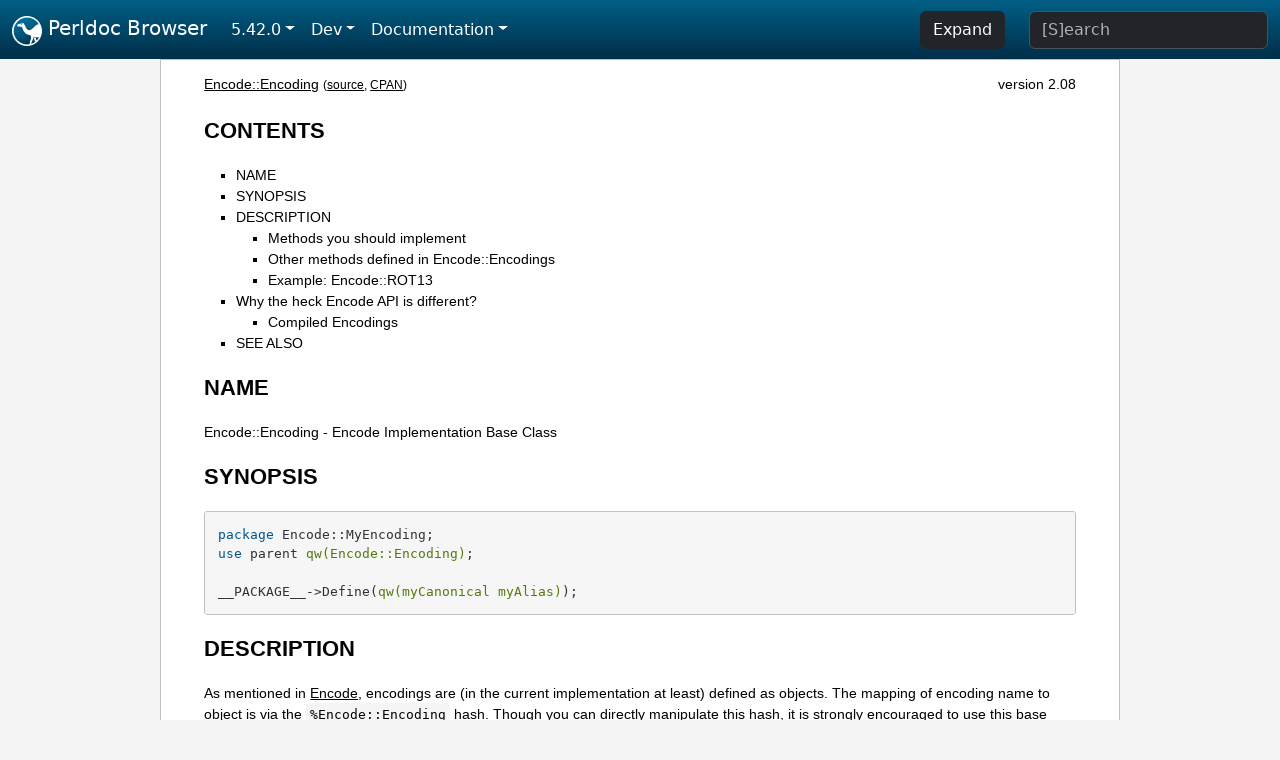

--- FILE ---
content_type: text/html;charset=UTF-8
request_url: https://perldoc.pl/Encode::Encoding
body_size: 5741
content:
<!DOCTYPE html>
<html lang="en">
  <head>
    <meta charset="utf-8">
    <meta http-equiv="X-UA-Compatible" content="IE=edge">
    <meta name="viewport" content="width=device-width, initial-scale=1">
    <title>Encode::Encoding - Encode Implementation Base Class - Perldoc Browser</title>
    <link rel="search" href="/opensearch.xml" type="application/opensearchdescription+xml" title="Perldoc Browser">
    <link rel="canonical" href="https://perldoc.perl.org/Encode::Encoding">
    <link href="/css/bootstrap.min.css" rel="stylesheet">
    <link href="/css/stackoverflow-light.min.css" rel="stylesheet">
    <link href="/css/perldoc.css" rel="stylesheet">
    <!-- Global site tag (gtag.js) - Google Analytics -->
    <script async src="https://www.googletagmanager.com/gtag/js?id=G-KVNWBNT5FB"></script>
    <script>
      window.dataLayer = window.dataLayer || [];
      function gtag(){dataLayer.push(arguments);}
      gtag('js', new Date());

      gtag('config', 'G-KVNWBNT5FB');
      gtag('config', 'UA-50555-3');
    </script>
  </head>
  <body>
    <nav class="navbar navbar-expand-md bg-dark" data-bs-theme="dark"><div class="container-fluid">
  <button class="navbar-toggler" type="button" data-bs-toggle="collapse" data-bs-target="#navbarNav" aria-controls="navbarNav" aria-expanded="false" aria-label="Toggle navigation">
    <span class="navbar-toggler-icon"></span>
  </button>
  <a class="navbar-brand" href="/"><img src="/images/perl_camel_30.png" width="30" height="30" class="d-inline-block align-text-top" alt="Perl Camel Logo"> Perldoc Browser</a>
  <div class="collapse navbar-collapse" id="navbarNav">
    <ul class="navbar-nav me-auto">
      <li class="nav-item dropdown text-nowrap">
        <a class="nav-link dropdown-toggle" href="#" id="dropdownlink-stable" role="button" data-bs-toggle="dropdown" aria-haspopup="true" aria-expanded="false">5.42.0</a>
        <div class="dropdown-menu" aria-labelledby="dropdownlink-stable">
          <a class="dropdown-item" href="/Encode::Encoding">Latest</a>
          <hr class="dropdown-divider">
          <a class="dropdown-item active" href="/5.42.0/Encode::Encoding">5.42.0</a>
          <hr class="dropdown-divider">
          <a class="dropdown-item" href="/5.40.3/Encode::Encoding">5.40.3</a>
          <a class="dropdown-item" href="/5.40.2/Encode::Encoding">5.40.2</a>
          <a class="dropdown-item" href="/5.40.1/Encode::Encoding">5.40.1</a>
          <a class="dropdown-item" href="/5.40.0/Encode::Encoding">5.40.0</a>
          <hr class="dropdown-divider">
          <a class="dropdown-item" href="/5.38.5/Encode::Encoding">5.38.5</a>
          <a class="dropdown-item" href="/5.38.4/Encode::Encoding">5.38.4</a>
          <a class="dropdown-item" href="/5.38.3/Encode::Encoding">5.38.3</a>
          <a class="dropdown-item" href="/5.38.2/Encode::Encoding">5.38.2</a>
          <a class="dropdown-item" href="/5.38.1/Encode::Encoding">5.38.1</a>
          <a class="dropdown-item" href="/5.38.0/Encode::Encoding">5.38.0</a>
          <hr class="dropdown-divider">
          <a class="dropdown-item" href="/5.36.3/Encode::Encoding">5.36.3</a>
          <a class="dropdown-item" href="/5.36.2/Encode::Encoding">5.36.2</a>
          <a class="dropdown-item" href="/5.36.1/Encode::Encoding">5.36.1</a>
          <a class="dropdown-item" href="/5.36.0/Encode::Encoding">5.36.0</a>
          <hr class="dropdown-divider">
          <a class="dropdown-item" href="/5.34.3/Encode::Encoding">5.34.3</a>
          <a class="dropdown-item" href="/5.34.2/Encode::Encoding">5.34.2</a>
          <a class="dropdown-item" href="/5.34.1/Encode::Encoding">5.34.1</a>
          <a class="dropdown-item" href="/5.34.0/Encode::Encoding">5.34.0</a>
          <hr class="dropdown-divider">
          <a class="dropdown-item" href="/5.32.1/Encode::Encoding">5.32.1</a>
          <a class="dropdown-item" href="/5.32.0/Encode::Encoding">5.32.0</a>
          <hr class="dropdown-divider">
          <a class="dropdown-item" href="/5.30.3/Encode::Encoding">5.30.3</a>
          <a class="dropdown-item" href="/5.30.2/Encode::Encoding">5.30.2</a>
          <a class="dropdown-item" href="/5.30.1/Encode::Encoding">5.30.1</a>
          <a class="dropdown-item" href="/5.30.0/Encode::Encoding">5.30.0</a>
          <hr class="dropdown-divider">
          <a class="dropdown-item" href="/5.28.3/Encode::Encoding">5.28.3</a>
          <a class="dropdown-item" href="/5.28.2/Encode::Encoding">5.28.2</a>
          <a class="dropdown-item" href="/5.28.1/Encode::Encoding">5.28.1</a>
          <a class="dropdown-item" href="/5.28.0/Encode::Encoding">5.28.0</a>
          <hr class="dropdown-divider">
          <a class="dropdown-item" href="/5.26.3/Encode::Encoding">5.26.3</a>
          <a class="dropdown-item" href="/5.26.2/Encode::Encoding">5.26.2</a>
          <a class="dropdown-item" href="/5.26.1/Encode::Encoding">5.26.1</a>
          <a class="dropdown-item" href="/5.26.0/Encode::Encoding">5.26.0</a>
          <hr class="dropdown-divider">
          <a class="dropdown-item" href="/5.24.4/Encode::Encoding">5.24.4</a>
          <a class="dropdown-item" href="/5.24.3/Encode::Encoding">5.24.3</a>
          <a class="dropdown-item" href="/5.24.2/Encode::Encoding">5.24.2</a>
          <a class="dropdown-item" href="/5.24.1/Encode::Encoding">5.24.1</a>
          <a class="dropdown-item" href="/5.24.0/Encode::Encoding">5.24.0</a>
          <hr class="dropdown-divider">
          <a class="dropdown-item" href="/5.22.4/Encode::Encoding">5.22.4</a>
          <a class="dropdown-item" href="/5.22.3/Encode::Encoding">5.22.3</a>
          <a class="dropdown-item" href="/5.22.2/Encode::Encoding">5.22.2</a>
          <a class="dropdown-item" href="/5.22.1/Encode::Encoding">5.22.1</a>
          <a class="dropdown-item" href="/5.22.0/Encode::Encoding">5.22.0</a>
          <hr class="dropdown-divider">
          <a class="dropdown-item" href="/5.20.3/Encode::Encoding">5.20.3</a>
          <a class="dropdown-item" href="/5.20.2/Encode::Encoding">5.20.2</a>
          <a class="dropdown-item" href="/5.20.1/Encode::Encoding">5.20.1</a>
          <a class="dropdown-item" href="/5.20.0/Encode::Encoding">5.20.0</a>
          <hr class="dropdown-divider">
          <a class="dropdown-item" href="/5.18.4/Encode::Encoding">5.18.4</a>
          <a class="dropdown-item" href="/5.18.3/Encode::Encoding">5.18.3</a>
          <a class="dropdown-item" href="/5.18.2/Encode::Encoding">5.18.2</a>
          <a class="dropdown-item" href="/5.18.1/Encode::Encoding">5.18.1</a>
          <a class="dropdown-item" href="/5.18.0/Encode::Encoding">5.18.0</a>
          <hr class="dropdown-divider">
          <a class="dropdown-item" href="/5.16.3/Encode::Encoding">5.16.3</a>
          <a class="dropdown-item" href="/5.16.2/Encode::Encoding">5.16.2</a>
          <a class="dropdown-item" href="/5.16.1/Encode::Encoding">5.16.1</a>
          <a class="dropdown-item" href="/5.16.0/Encode::Encoding">5.16.0</a>
          <hr class="dropdown-divider">
          <a class="dropdown-item" href="/5.14.4/Encode::Encoding">5.14.4</a>
          <a class="dropdown-item" href="/5.14.3/Encode::Encoding">5.14.3</a>
          <a class="dropdown-item" href="/5.14.2/Encode::Encoding">5.14.2</a>
          <a class="dropdown-item" href="/5.14.1/Encode::Encoding">5.14.1</a>
          <a class="dropdown-item" href="/5.14.0/Encode::Encoding">5.14.0</a>
          <hr class="dropdown-divider">
          <a class="dropdown-item" href="/5.12.5/Encode::Encoding">5.12.5</a>
          <a class="dropdown-item" href="/5.12.4/Encode::Encoding">5.12.4</a>
          <a class="dropdown-item" href="/5.12.3/Encode::Encoding">5.12.3</a>
          <a class="dropdown-item" href="/5.12.2/Encode::Encoding">5.12.2</a>
          <a class="dropdown-item" href="/5.12.1/Encode::Encoding">5.12.1</a>
          <a class="dropdown-item" href="/5.12.0/Encode::Encoding">5.12.0</a>
          <hr class="dropdown-divider">
          <a class="dropdown-item" href="/5.10.1/Encode::Encoding">5.10.1</a>
          <a class="dropdown-item" href="/5.10.0/Encode::Encoding">5.10.0</a>
          <hr class="dropdown-divider">
          <a class="dropdown-item" href="/5.8.9/Encode::Encoding">5.8.9</a>
          <a class="dropdown-item" href="/5.8.8/Encode::Encoding">5.8.8</a>
          <a class="dropdown-item" href="/5.8.7/Encode::Encoding">5.8.7</a>
          <a class="dropdown-item" href="/5.8.6/Encode::Encoding">5.8.6</a>
          <a class="dropdown-item" href="/5.8.5/Encode::Encoding">5.8.5</a>
          <a class="dropdown-item" href="/5.8.4/Encode::Encoding">5.8.4</a>
          <a class="dropdown-item" href="/5.8.3/Encode::Encoding">5.8.3</a>
          <a class="dropdown-item" href="/5.8.2/Encode::Encoding">5.8.2</a>
          <a class="dropdown-item" href="/5.8.1/Encode::Encoding">5.8.1</a>
          <a class="dropdown-item" href="/5.8.0/Encode::Encoding">5.8.0</a>
          <hr class="dropdown-divider">
          <a class="dropdown-item" href="/5.6.2/Encode::Encoding">5.6.2</a>
          <a class="dropdown-item" href="/5.6.1/Encode::Encoding">5.6.1</a>
          <a class="dropdown-item" href="/5.6.0/Encode::Encoding">5.6.0</a>
          <hr class="dropdown-divider">
          <a class="dropdown-item" href="/5.005_04/Encode::Encoding">5.005_04</a>
          <a class="dropdown-item" href="/5.005_03/Encode::Encoding">5.005_03</a>
          <a class="dropdown-item" href="/5.005_02/Encode::Encoding">5.005_02</a>
          <a class="dropdown-item" href="/5.005_01/Encode::Encoding">5.005_01</a>
          <a class="dropdown-item" href="/5.005/Encode::Encoding">5.005</a>
        </div>
      </li>
      <li class="nav-item dropdown text-nowrap">
        <a class="nav-link dropdown-toggle" href="#" id="dropdownlink-dev" role="button" data-bs-toggle="dropdown" aria-haspopup="true" aria-expanded="false">Dev</a>
        <div class="dropdown-menu" aria-labelledby="dropdownlink-dev">
          <a class="dropdown-item" href="/blead/Encode::Encoding">blead</a>
          <a class="dropdown-item" href="/5.43.7/Encode::Encoding">5.43.7</a>
          <a class="dropdown-item" href="/5.43.6/Encode::Encoding">5.43.6</a>
          <a class="dropdown-item" href="/5.43.5/Encode::Encoding">5.43.5</a>
          <a class="dropdown-item" href="/5.43.4/Encode::Encoding">5.43.4</a>
          <a class="dropdown-item" href="/5.43.3/Encode::Encoding">5.43.3</a>
          <a class="dropdown-item" href="/5.43.2/Encode::Encoding">5.43.2</a>
          <a class="dropdown-item" href="/5.43.1/Encode::Encoding">5.43.1</a>
          <hr class="dropdown-divider">
          <a class="dropdown-item" href="/5.42.0-RC3/Encode::Encoding">5.42.0-RC3</a>
          <a class="dropdown-item" href="/5.42.0-RC2/Encode::Encoding">5.42.0-RC2</a>
          <a class="dropdown-item" href="/5.42.0-RC1/Encode::Encoding">5.42.0-RC1</a>
          <hr class="dropdown-divider">
          <a class="dropdown-item" href="/5.41.13/Encode::Encoding">5.41.13</a>
          <a class="dropdown-item" href="/5.41.12/Encode::Encoding">5.41.12</a>
          <a class="dropdown-item" href="/5.41.11/Encode::Encoding">5.41.11</a>
          <a class="dropdown-item" href="/5.41.10/Encode::Encoding">5.41.10</a>
          <a class="dropdown-item" href="/5.41.9/Encode::Encoding">5.41.9</a>
          <a class="dropdown-item" href="/5.41.8/Encode::Encoding">5.41.8</a>
          <a class="dropdown-item" href="/5.41.7/Encode::Encoding">5.41.7</a>
          <a class="dropdown-item" href="/5.41.6/Encode::Encoding">5.41.6</a>
          <a class="dropdown-item" href="/5.41.5/Encode::Encoding">5.41.5</a>
          <a class="dropdown-item" href="/5.41.4/Encode::Encoding">5.41.4</a>
          <a class="dropdown-item" href="/5.41.3/Encode::Encoding">5.41.3</a>
          <a class="dropdown-item" href="/5.41.2/Encode::Encoding">5.41.2</a>
          <a class="dropdown-item" href="/5.41.1/Encode::Encoding">5.41.1</a>
          <hr class="dropdown-divider">
          <a class="dropdown-item" href="/5.40.3-RC1/Encode::Encoding">5.40.3-RC1</a>
          <hr class="dropdown-divider">
          <a class="dropdown-item" href="/5.38.5-RC1/Encode::Encoding">5.38.5-RC1</a>
        </div>
      </li>
      <li class="nav-item dropdown text-nowrap">
        <a class="nav-link dropdown-toggle" href="#" id="dropdownlink-nav" role="button" data-bs-toggle="dropdown" aria-haspopup="true" aria-expanded="false">Documentation</a>
        <div class="dropdown-menu" aria-labelledby="dropdownlink-nav">
          <a class="dropdown-item" href="/perl">Perl</a>
          <a class="dropdown-item" href="/perlintro">Intro</a>
          <a class="dropdown-item" href="/perl#Tutorials">Tutorials</a>
          <a class="dropdown-item" href="/perlfaq">FAQs</a>
          <a class="dropdown-item" href="/perl#Reference-Manual">Reference</a>
          <hr class="dropdown-divider">
          <a class="dropdown-item" href="/perlop">Operators</a>
          <a class="dropdown-item" href="/functions">Functions</a>
          <a class="dropdown-item" href="/variables">Variables</a>
          <a class="dropdown-item" href="/modules">Modules</a>
          <a class="dropdown-item" href="/perlutil">Utilities</a>
          <hr class="dropdown-divider">
          <a class="dropdown-item" href="/perldelta">Release Notes</a>
          <a class="dropdown-item" href="/perlcommunity">Community</a>
          <a class="dropdown-item" href="/perlhist">History</a>
        </div>
      </li>
    </ul>
    <ul class="navbar-nav">
      <button id="content-expand-button" type="button" class="btn btn-dark d-none d-lg-inline-block me-4">Expand</button>
      <script src="/js/perldoc-expand-page.js"></script>
    </ul>
    <form class="form-inline" method="get" action="/search">
      <input id="search-input" class="form-control me-3" type="search" name="q" placeholder="[S]earch" aria-label="Search" value="">
    </form>
    <script src="/js/perldoc-focus-search.js"></script>
  </div>
</div></nav>

    <div id="wrapperlicious" class="container-fluid">
      <div id="perldocdiv">
        <div id="links">
          <a href="/Encode::Encoding">Encode::Encoding</a>
          <div id="more">
            (<a href="/Encode::Encoding.txt">source</a>,
            <a href="https://metacpan.org/pod/Encode::Encoding">CPAN</a>)
          </div>
            <div id="moduleversion">version 2.08</div>
        </div>
        <h1><a id="toc">CONTENTS</a></h1>
                  <ul>
              <li>
                <a class="text-decoration-none" href="#NAME">NAME</a>
              </li>
              <li>
                <a class="text-decoration-none" href="#SYNOPSIS">SYNOPSIS</a>
              </li>
              <li>
                <a class="text-decoration-none" href="#DESCRIPTION">DESCRIPTION</a>
                            <ul>
              <li>
                <a class="text-decoration-none" href="#Methods-you-should-implement">Methods you should implement</a>
              </li>
              <li>
                <a class="text-decoration-none" href="#Other-methods-defined-in-Encode::Encodings">Other methods defined in Encode::Encodings</a>
              </li>
              <li>
                <a class="text-decoration-none" href="#Example:-Encode::ROT13">Example: Encode::ROT13</a>
              </li>
          </ul>

              </li>
              <li>
                <a class="text-decoration-none" href="#Why-the-heck-Encode-API-is-different?">Why the heck Encode API is different?</a>
                            <ul>
              <li>
                <a class="text-decoration-none" href="#Compiled-Encodings">Compiled Encodings</a>
              </li>
          </ul>

              </li>
              <li>
                <a class="text-decoration-none" href="#SEE-ALSO">SEE ALSO</a>
              </li>
          </ul>

      <h1 id="NAME"><a class="permalink" href="#NAME">#</a>NAME</h1>

<p>Encode::Encoding - Encode Implementation Base Class</p>

<h1 id="SYNOPSIS"><a class="permalink" href="#SYNOPSIS">#</a>SYNOPSIS</h1>

<pre><code>package Encode::MyEncoding;
use parent qw(Encode::Encoding);

__PACKAGE__-&gt;Define(qw(myCanonical myAlias));</code></pre>

<h1 id="DESCRIPTION"><a class="permalink" href="#DESCRIPTION">#</a>DESCRIPTION</h1>

<p>As mentioned in <a href="/Encode">Encode</a>, encodings are (in the current implementation at least) defined as objects. The mapping of encoding name to object is via the <code>%Encode::Encoding</code> hash. Though you can directly manipulate this hash, it is strongly encouraged to use this base class module and add encode() and decode() methods.</p>

<h2 id="Methods-you-should-implement"><a class="permalink" href="#Methods-you-should-implement">#</a><a id="Methods"></a>Methods you should implement</h2>

<p>You are strongly encouraged to implement methods below, at least either encode() or decode().</p>

<dl>

<dt id="-&gt;encode($string-[,$check])"><a class="permalink" href="#-%3Eencode($string-%5B,$check%5D)">#</a><a id="encode-string-check"></a>-&gt;encode($string [,$check])</dt>
<dd>

<p>MUST return the octet sequence representing <i>$string</i>.</p>

<ul>

<li><p>If <i>$check</i> is true, it SHOULD modify <i>$string</i> in place to remove the converted part (i.e. the whole string unless there is an error). If perlio_ok() is true, SHOULD becomes MUST.</p>

</li>
<li><p>If an error occurs, it SHOULD return the octet sequence for the fragment of string that has been converted and modify $string in-place to remove the converted part leaving it starting with the problem fragment. If perlio_ok() is true, SHOULD becomes MUST.</p>

</li>
<li><p>If <i>$check</i> is false then <code>encode</code> MUST make a &quot;best effort&quot; to convert the string - for example, by using a replacement character.</p>

</li>
</ul>

</dd>
<dt id="-&gt;decode($octets-[,$check])"><a class="permalink" href="#-%3Edecode($octets-%5B,$check%5D)">#</a><a id="decode-octets-check"></a>-&gt;decode($octets [,$check])</dt>
<dd>

<p>MUST return the string that <i>$octets</i> represents.</p>

<ul>

<li><p>If <i>$check</i> is true, it SHOULD modify <i>$octets</i> in place to remove the converted part (i.e. the whole sequence unless there is an error). If perlio_ok() is true, SHOULD becomes MUST.</p>

</li>
<li><p>If an error occurs, it SHOULD return the fragment of string that has been converted and modify $octets in-place to remove the converted part leaving it starting with the problem fragment. If perlio_ok() is true, SHOULD becomes MUST.</p>

</li>
<li><p>If <i>$check</i> is false then <code>decode</code> should make a &quot;best effort&quot; to convert the string - for example by using Unicode&#39;s &quot;\x{FFFD}&quot; as a replacement character.</p>

</li>
</ul>

</dd>
</dl>

<p>If you want your encoding to work with <a href="/encoding">encoding</a> pragma, you should also implement the method below.</p>

<dl>

<dt id="-&gt;cat_decode($destination,-$octets,-$offset,-$terminator-[,$check])"><a class="permalink" href="#-%3Ecat_decode($destination,-$octets,-$offset,-$terminator-%5B,$check%5D)">#</a><a id="cat_decode-destination-octets-offset-terminator-check"></a>-&gt;cat_decode($destination, $octets, $offset, $terminator [,$check])</dt>
<dd>

<p>MUST decode <i>$octets</i> with <i>$offset</i> and concatenate it to <i>$destination</i>. Decoding will terminate when $terminator (a string) appears in output. <i>$offset</i> will be modified to the last $octets position at end of decode. Returns true if $terminator appears output, else returns false.</p>

</dd>
</dl>

<h2 id="Other-methods-defined-in-Encode::Encodings"><a class="permalink" href="#Other-methods-defined-in-Encode::Encodings">#</a><a id="Other"></a>Other methods defined in Encode::Encodings</h2>

<p>You do not have to override methods shown below unless you have to.</p>

<dl>

<dt id="-&gt;name"><a class="permalink" href="#-%3Ename">#</a><a id="name"></a>-&gt;name</dt>
<dd>

<p>Predefined As:</p>

<pre><code class="plaintext">sub name  { return shift-&gt;{&#39;Name&#39;} }</code></pre>

<p>MUST return the string representing the canonical name of the encoding.</p>

</dd>
<dt id="-&gt;mime_name"><a class="permalink" href="#-%3Emime_name">#</a><a id="mime_name"></a>-&gt;mime_name</dt>
<dd>

<p>Predefined As:</p>

<pre><code>sub mime_name{
  return Encode::MIME::Name::get_mime_name(shift-&gt;name);
}</code></pre>

<p>MUST return the string representing the IANA charset name of the encoding.</p>

</dd>
<dt id="-&gt;renew"><a class="permalink" href="#-%3Erenew">#</a><a id="renew"></a>-&gt;renew</dt>
<dd>

<p>Predefined As:</p>

<pre><code>sub renew {
  my $self = shift;
  my $clone = bless { %$self } =&gt; ref($self);
  $clone-&gt;{renewed}++;
  return $clone;
}</code></pre>

<p>This method reconstructs the encoding object if necessary. If you need to store the state during encoding, this is where you clone your object.</p>

<p>PerlIO ALWAYS calls this method to make sure it has its own private encoding object.</p>

</dd>
<dt id="-&gt;renewed"><a class="permalink" href="#-%3Erenewed">#</a><a id="renewed"></a>-&gt;renewed</dt>
<dd>

<p>Predefined As:</p>

<pre><code>sub renewed { $_[0]-&gt;{renewed} || 0 }</code></pre>

<p>Tells whether the object is renewed (and how many times). Some modules emit <code>Use of uninitialized value in null operation</code> warning unless the value is numeric so return 0 for false.</p>

</dd>
<dt id="-&gt;perlio_ok()"><a class="permalink" href="#-%3Eperlio_ok()">#</a><a id="perlio_ok"></a>-&gt;perlio_ok()</dt>
<dd>

<p>Predefined As:</p>

<pre><code>sub perlio_ok { 
  return eval { require PerlIO::encoding } ? 1 : 0;
}</code></pre>

<p>If your encoding does not support PerlIO for some reasons, just;</p>

<pre><code class="plaintext">sub perlio_ok { 0 }</code></pre>

</dd>
<dt id="-&gt;needs_lines()"><a class="permalink" href="#-%3Eneeds_lines()">#</a><a id="needs_lines"></a>-&gt;needs_lines()</dt>
<dd>

<p>Predefined As:</p>

<pre><code>sub needs_lines { 0 };</code></pre>

<p>If your encoding can work with PerlIO but needs line buffering, you MUST define this method so it returns true. 7bit ISO-2022 encodings are one example that needs this. When this method is missing, false is assumed.</p>

</dd>
</dl>

<h2 id="Example:-Encode::ROT13"><a class="permalink" href="#Example:-Encode::ROT13">#</a><a id="Example"></a>Example: Encode::ROT13</h2>

<pre><code>package Encode::ROT13;
use strict;
use parent qw(Encode::Encoding);

__PACKAGE__-&gt;Define(&#39;rot13&#39;);

sub encode($$;$){
    my ($obj, $str, $chk) = @_;
    $str =~ tr/A-Za-z/N-ZA-Mn-za-m/;
    $_[1] = &#39;&#39; if $chk; # this is what in-place edit means
    return $str;
}

# Jr pna or ynml yvxr guvf;
*decode = \&amp;encode;

1;</code></pre>

<h1 id="Why-the-heck-Encode-API-is-different?"><a class="permalink" href="#Why-the-heck-Encode-API-is-different?">#</a><a id="Why"></a><a id="Why-the-heck-Encode-API-is-different"></a>Why the heck Encode API is different?</h1>

<p>It should be noted that the <i>$check</i> behaviour is different from the outer public API. The logic is that the &quot;unchecked&quot; case is useful when the encoding is part of a stream which may be reporting errors (e.g. STDERR). In such cases, it is desirable to get everything through somehow without causing additional errors which obscure the original one. Also, the encoding is best placed to know what the correct replacement character is, so if that is the desired behaviour then letting low level code do it is the most efficient.</p>

<p>By contrast, if <i>$check</i> is true, the scheme above allows the encoding to do as much as it can and tell the layer above how much that was. What is lacking at present is a mechanism to report what went wrong. The most likely interface will be an additional method call to the object, or perhaps (to avoid forcing per-stream objects on otherwise stateless encodings) an additional parameter.</p>

<p>It is also highly desirable that encoding classes inherit from <code>Encode::Encoding</code> as a base class. This allows that class to define additional behaviour for all encoding objects.</p>

<pre><code>package Encode::MyEncoding;
use parent qw(Encode::Encoding);

__PACKAGE__-&gt;Define(qw(myCanonical myAlias));</code></pre>

<p>to create an object with <code>bless {Name =&gt; ...}, $class</code>, and call define_encoding. They inherit their <code>name</code> method from <code>Encode::Encoding</code>.</p>

<h2 id="Compiled-Encodings"><a class="permalink" href="#Compiled-Encodings">#</a><a id="Compiled"></a>Compiled Encodings</h2>

<p>For the sake of speed and efficiency, most of the encodings are now supported via a <i>compiled form</i>: XS modules generated from UCM files. Encode provides the enc2xs tool to achieve that. Please see <a href="/enc2xs">enc2xs</a> for more details.</p>

<h1 id="SEE-ALSO"><a class="permalink" href="#SEE-ALSO">#</a><a id="SEE"></a>SEE ALSO</h1>

<p><a href="/perlmod">perlmod</a>, <a href="/enc2xs">enc2xs</a></p>


      </div>
      <div id="footer">
        <p>Perldoc Browser is maintained by Dan Book (<a href="https://metacpan.org/author/DBOOK">DBOOK</a>). Please contact him via the <a href="https://github.com/Grinnz/perldoc-browser/issues">GitHub issue tracker</a> or <a href="mailto:dbook@cpan.org">email</a> regarding any issues with the site itself, search, or rendering of documentation.</p>

<p>The Perl documentation is maintained by the Perl 5 Porters in the development of Perl. Please contact them via the <a href="https://github.com/Perl/perl5/issues">Perl issue tracker</a>, the <a href="https://lists.perl.org/list/perl5-porters.html">mailing list</a>, or <a href="https://kiwiirc.com/client/irc.perl.org/p5p">IRC</a> to report any issues with the contents or format of the documentation.</p>


      </div>
    </div>
    <script src="/js/bootstrap.bundle.min.js"></script>
    <script src="/js/highlight.pack.js"></script>
    <script>hljs.highlightAll();</script>
  </body>
</html>


--- FILE ---
content_type: text/css
request_url: https://perldoc.pl/css/perldoc.css
body_size: 3196
content:
body {
  background: #f4f4f5;
  color: #020202;
}
.navbar {
  background-image: -webkit-linear-gradient(top, #005f85 0, #002e49 100%);
  background-image: -o-linear-gradient(top, #005f85 0, #002e49 100%);
  background-image: linear-gradient(to bottom, #005f85 0, #002e49 100%);
  filter: progid:DXImageTransform.Microsoft.gradient(startColorstr='#ff005f85', endColorstr='#ff002e49', GradientType=0);
  background-repeat: repeat-x;
}
.navbar .navbar-nav .nav-link,
.navbar .navbar-nav .nav-link:focus { color: #fff }
.navbar .navbar-nav .nav-link:hover { color: #ffef68 }
#wrapperlicious {
  margin: 0 auto;
  font: 0.9em 'Helvetica Neue', Helvetica, sans-serif;
  font-weight: normal;
  line-height: 1.5em;
  margin: 0;
  padding: 0;
}
#wrapperlicious h1 { font-size: 1.5em }
#wrapperlicious h2 { font-size: 1.3em }
#wrapperlicious h3 { font-size: 1.1em }
#wrapperlicious h4 { font-size: 0.9em }
#wrapperlicious h1, #wrapperlicious h2, #wrapperlicious h3,
#wrapperlicious h4, #wrapperlicious dt {
  color: #020202;
  margin-top: 1em;
  margin-bottom: 1em;
  position: relative;
  font-weight: bold;
}
#wrapperlicious a { color: inherit; text-decoration: underline }
#wrapperlicious #toc { text-decoration: none }
#wrapperlicious a:hover { color: #2a2a2a }
#wrapperlicious a img { border: 0 }
#wrapperlicious :not(pre) > code {
  color: inherit;
  background-color: rgba(0, 0, 0, 0.04);
  border-radius: 3px;
  font: 0.9em Consolas, Menlo, Monaco, monospace;
  padding: 0.3em;
}
#wrapperlicious dd {
  margin: 0;
  margin-left: 2em;
}
#wrapperlicious dt {
  color: #2a2a2a;
  font-weight: bold;
  margin-left: 0.9em;
}
#wrapperlicious p {
  margin-bottom: 1em;
  margin-top: 1em;
}
#wrapperlicious li > p {
  margin-bottom: 0;
  margin-top: 0;
}
#wrapperlicious pre {
  border: 1px solid #c1c1c1;
  border-radius: 3px;
  font: 100% Consolas, Menlo, Monaco, monospace;
  margin-bottom: 1em;
  margin-top: 1em;
}
#wrapperlicious pre > code {
  display: block;
  background-color: #f6f6f6;
  font: 0.9em Consolas, Menlo, Monaco, monospace;
  line-height: 1.5em;
  text-align: left;
  white-space: pre;
  padding: 1em;
}
#wrapperlicious dl, #wrapperlicious ol, #wrapperlicious ul {
  margin-bottom: 1em;
  margin-top: 1em;
}
#wrapperlicious ul {
  list-style-type: square;
}
#wrapperlicious ul ul {
  margin-bottom: 0px;
  margin-top: 0px;
}
#footer {
  font-size: 0.8em;
  padding-top: 0.5em;
  text-align: center;
}
#more {
  display: inline;
  font-size: 0.8em;
}
#perldocdiv {
  background-color: #fff;
  border: 1px solid #c1c1c1;
  border-bottom-left-radius: 5px;
  border-bottom-right-radius: 5px;
  margin-left: auto;
  margin-right: auto;
  padding: 3em;
  padding-top: 1em;
  max-width: 960px;
}
#moduleversion { float: right }
#wrapperlicious .leading-notice {
  font-style: italic;
  padding-left: 1em;
  margin-top: 1em;
  margin-bottom: 1em;
}
#wrapperlicious .permalink {
  display: none;
  left: -0.75em;
  position: absolute;
  padding-right: 0.25em;
  text-decoration: none;
}
#wrapperlicious h1:hover .permalink, #wrapperlicious h2:hover .permalink,
#wrapperlicious h3:hover .permalink, #wrapperlicious h4:hover .permalink,
#wrapperlicious dt:hover .permalink {
  display: block;
}
